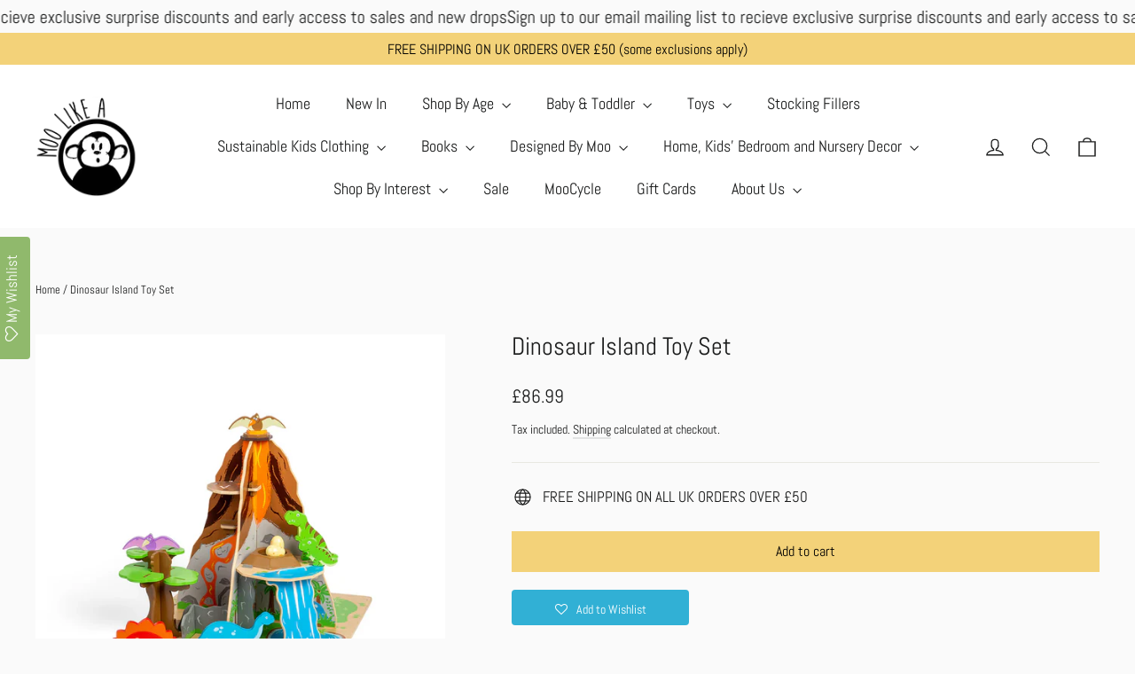

--- FILE ---
content_type: text/html; charset=UTF-8
request_url: https://front.smartwishlist.webmarked.net/v6/fetchstoredata.php?callback=jQuery220047350017687030976_1768749660240&store_domain=moolikeamonkey.com&store_id=559906934&customer_id=0&_=1768749660241
body_size: 849
content:
jQuery220047350017687030976_1768749660240({"add_tooltip_text":"Add to &lt;a href=&#039;\/a\/wishlist&#039;&gt;Wishlist&lt;\/a&gt;","remove_tooltip_text":"Remove from &lt;a href=&#039;\/a\/wishlist&#039;&gt;Wishlist&lt;\/a&gt;","wishlist_icon_color":"#ee2a4b","wishlist_icon_hover_color":"#f17394","wishlist_icon_name":"heart-o","wishlist_icon_hover_name":"heart","extra_icon_class_name":"","extra_icon_hover_class_name":"","use_extra_icon":"0","display_item_count":"0","use_custom_location":"0","custom_location":null,"tooltip_offset_x":"0px","tooltip_offset_y":"0px","proxy_base":"\/a\/wishlist","tooltip_position":"left","display_tooltip":"0","display_topbadge":"1","topbadge_color":"#ffffff","topbadge_background_color":"#000000","topbadge_padding":"2px 6px","enable_accounts":"1","force_login":"0","extra_css_product":"div#smartwishlistfixedlink {\r\n    z-index: 1 !important;\r\n}.unbookmarked {\n    color: #ee2a4b !important;\n}\n\n.unbookmarked:hover {\n    color:  #f17394;\n}\n\n.bookmarked {\n    color:  #f17394;\n}\n\n.bookmarked:hover {\n    color:  #f17394;\n}\n\n\n.tooltip-store-theme {\n\tborder-radius: 5px !important; \n\tborder: 1px solid #a79c9d !important;\n\tbackground: #a79c9d !important;\n\tcolor: #ffffff !important;\n}\n\n.tooltipster-content a {\n    color: #ffffff;\n    text-decoration: underline;\n}\n\n.tooltipster-content a:hover {\n    color: #ffffff;\n    text-decoration: underline;\n}\n\n.tooltipster-content a:visited {\n    color: #ffffff;\n    text-decoration: underline;\n}\n\n.tooltip-store-theme .tooltipster-content {\n    font-family: inherit !important;\n    font-size: 12px !important;\n}.smartwishlist{cursor:pointer;}.smartwishlist {font-size:12px !important;}","display_tooltip_productpage":"1","use_autosetup":"1","display_fixed_link":"1","swfl_html":"&lt;i class=&quot;fa fa-heart-o&quot;&gt;&lt;\/i&gt; My Wishlist","swfl_text":"&lt;i class=&quot;fa fa-heart-o&quot;&gt;&lt;\/i&gt; My Wishlist","swfl_orientation_desktop":"vertical","swfl_position_desktop":"left","swfl_margin_desktop":"bottom","swfl_margin_value_desktop":"40%","swfl_background_color":"#90b96c","swfl_text_color":"#ffffff","swpbutton_type":"3","swpbutton_add_text":"Add to Wishlist","swpbutton_remove_text":"Remove from Wishlist","swpbutton_font_family":"inherit","swpbutton_label_fontsize":"14px","swpbutton_icon_fontsize":"14px","swpbutton3_color":"#ffffff","swpbutton3_background_color":"#31b0d5","swpbutton3_radius":"4px","swpbutton3_width_desktop":"200px","swpbutton3_width_mobile":"100%","swpbutton3_height":"40px","optimize_swpbutton_mobile":"1","mobile_max_width":"500px","disable_notification":"0","wishlist_items":[]});